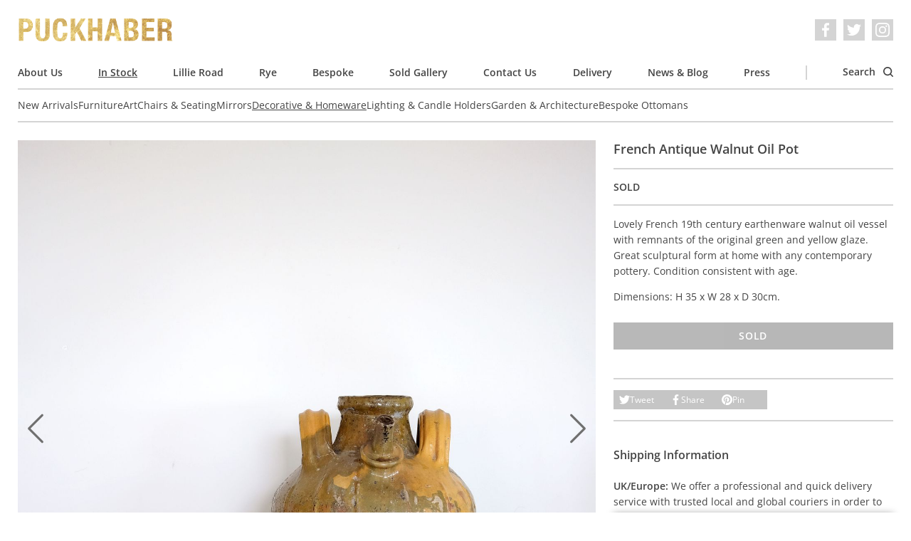

--- FILE ---
content_type: text/html; charset=utf-8
request_url: https://www.puckhaberdecorativeantiques.com/catalogue/decorative-items/french-antique-walnut-oil-pot/
body_size: 7625
content:

<!DOCTYPE html>
<html lang='en' dir='ltr' class='mod-no-js'>
    <head>
        <!-- basic meta -->
        <meta charset='utf-8'>
        <title> French Antique Walnut Oil Pot &rsaquo; Puckhaber Decorative Antiques › specialists in decorative antiques for over 35 years, London and Rye</title>
        <meta http-equiv='X-UA-Compatible' content='IE=edge,chrome=1'>
        <meta http-equiv='imagetoolbar' content='no'>
        <meta name='viewport' content='width=device-width, initial-scale=1.0'>

        <!-- content meta -->
        <meta name='keywords' content='puckhaber, decorative, antiques, french, interior, furniture, paintings, art, artwork, original, originality, design, style, fashion, textiles, shows, fairs, rye, london'>
        
    <meta name='description' content='Lovely French 19th century earthenware walnut oil vessel with remnants of the original green and yellow glaze. Great sculptural form at home with any contemporary pottery.&amp;nbsp;Condition consistent with age.

Dimensions: H 35&amp;nbsp;x W&amp;nbsp;28 x D 30cm.'>
    <link rel='canonical' href='https://www.puckhaberdecorativeantiques.com/catalogue/decorative-items/french-antique-walnut-oil-pot/'>

        <meta name='author' content='James Tiplady for Puckhaber Decorative Antiques'>
        <meta name='distribution' content='Global'>
        <meta name='revisit-after' content='7 days'>
        <meta name='copyright' content='Copyright 2009-2026 Puckhaber Decorative Antiques'>
        <meta name='robots' content='FOLLOW,INDEX'>
        <meta name='google-site-verification' content='ExcmQYL7jdMzQ0V6tZo2Cx62RS6jBpUegeytfY6qBlQ'>

        <!-- feed, sitemap, favicon -->
        <link rel='alternate' type='application/rss+xml' title='Puckhaber Decorative Antiques Latest News' href='/feed/news/'>
        <link rel='sitemap' type='application/xml' title='Sitemap' href='/sitemap.xml'>
        <link rel='icon' href='/static/images/favicon.a9e146226e97.ico' sizes='any'>
        <link rel='icon' href='/static/images/favicon.0ecd28f135ec.png' type='image/png'>

        <!-- opengraph data -->
        
    <meta property='og:title' content='French Antique Walnut Oil Pot at Puckhaber Decorative Antiques'>
    <meta property='og:description' content='Lovely French 19th century earthenware walnut oil vessel with remnants of the original green and yellow glaze. Great sculptural form at home with any contemporary pottery.&amp;nbsp;Condition consistent with age.

Dimensions: H 35&amp;nbsp;x W&amp;nbsp;28 x D 30cm.'>
    <meta property='og:url' content='https://www.puckhaberdecorativeantiques.com/catalogue/decorative-items/french-antique-walnut-oil-pot/'>
    
        <meta property='og:image' content='https://puckhaber-media.fra1.cdn.digitaloceanspaces.com/thumbnails/catalogue-item-image/walnut_oil_pot_green_yellow_1.jpg.900x0_q85_crop.jpg'>
    

        <meta property='og:type' content='website'>
        <meta property='og:site_name' content='Puckhaber Decorative Antiques'>
        <meta property='fb:admins' content='526526396'>

        <!-- fonts and styles -->
        
<link rel="preload" href="/static/fonts/open-sans-v29-latin-regular.c416910cae8f.woff2" as="font" type="font/woff2" crossorigin>
<link rel="preload" href="/static/fonts/open-sans-v29-latin-regular.685ff80c19db.woff" as="font" type="font/woff" crossorigin>
<link rel="preload" href="/static/fonts/open-sans-v29-latin-600.f39b602d1b08.woff2" as="font" type="font/woff2" crossorigin>
<link rel="preload" href="/static/fonts/open-sans-v29-latin-600.17ab7850bd89.woff" as="font" type="font/woff" crossorigin>
<link rel="preload" href="/static/fonts/open-sans-v29-latin-italic.f9de65270027.woff2" as="font" type="font/woff2" crossorigin>
<link rel="preload" href="/static/fonts/open-sans-v29-latin-italic.a8dcbc314fd7.woff" as="font" type="font/woff" crossorigin>
<link rel="preload" href="/static/fonts/open-sans-v29-latin-600italic.e7c9d4c368c7.woff2" as="font" type="font/woff2" crossorigin>
<link rel="preload" href="/static/fonts/open-sans-v29-latin-600italic.7c874d12a975.woff" as="font" type="font/woff" crossorigin>

        
            <link rel='stylesheet' href='/static/css/screen.39926e3f4b12.css' media='all'>
        

        
            <script defer data-domain="puckhaberdecorativeantiques.com" data-api="/p/api/event" src="/p/js/script.js"></script>

        

        
    
    

    </head>
    <body>
        <!-- svg symbol library -->
        <svg width="0" height="0" style="position:absolute"><symbol stroke="currentColor" fill="currentColor" stroke-width="0" viewBox="0 0 16 16" id="chevron" xmlns="http://www.w3.org/2000/svg"><path fill-rule="evenodd" d="M4.646 1.646a.5.5 0 01.708 0l6 6a.5.5 0 010 .708l-6 6a.5.5 0 01-.708-.708L10.293 8 4.646 2.354a.5.5 0 010-.708z" stroke="none"/></symbol><symbol viewBox="0 0 16 16" id="close" xmlns="http://www.w3.org/2000/svg"><path d="M16 1.6L14.4 0 8 6.4 1.6 0 0 1.6 6.4 8 0 14.4 1.6 16 8 9.6l6.4 6.4 1.6-1.6L9.6 8z" fill="#fff"/></symbol><symbol viewBox="0 0 70.59 70.59" id="cross" xmlns="http://www.w3.org/2000/svg"><path d="M42.43 35.3L69.1 8.6a5.05 5.05 0 00-7.13-7.12L35.3 28.17 8.6 1.47a5.04 5.04 0 10-7.13 7.14l26.7 26.69-26.7 26.69a5.05 5.05 0 007.14 7.13l26.68-26.69L62 69.12a5.03 5.03 0 107.12-7.13l-26.68-26.7z"/></symbol><symbol viewBox="0 0 89 68.4" id="email" xmlns="http://www.w3.org/2000/svg"><path d="M86.5 0h-84A2.5 2.5 0 000 2.5v63.4a2.5 2.5 0 002.5 2.5h84a2.5 2.5 0 002.5-2.5V2.5A2.5 2.5 0 0086.5 0zM84 5v8.95L44.5 46.49 5 13.95V5h79zM5 63.4V20.43l37.91 31.23a2.5 2.5 0 003.18 0L84 20.43V63.4H5z"/></symbol><symbol viewBox="0 0 24 24" id="facebook" xmlns="http://www.w3.org/2000/svg"><path d="M22.68 0H1.32C.6 0 0 .6 0 1.32v21.36C0 23.4.6 24 1.32 24h11.5v-9.3H9.69v-3.6h3.13V8.4c0-3.1 1.9-4.79 4.66-4.79 1.32 0 2.46.1 2.8.15V7h-1.93c-1.5 0-1.79.72-1.79 1.77v2.3h3.58l-.46 3.64h-3.12V24h6.12c.73 0 1.32-.6 1.32-1.32V1.32C24 .6 23.4 0 22.68 0"/></symbol><symbol viewBox="0 0 24 24" id="facebook_alt" xmlns="http://www.w3.org/2000/svg"><path d="M9.494 23.8V13.036H5.871V8.87h3.623V5.744c0-3.589 2.2-5.544 5.394-5.544 1.528 0 2.846.116 3.24.174v3.75h-2.233c-1.736 0-2.072.834-2.072 2.048v2.663h4.143l-.532 4.212h-3.611V23.8"/></symbol><symbol viewBox="0 0 24 24" id="instagram" xmlns="http://www.w3.org/2000/svg"><path d="M12 0C8.74 0 8.33.01 7.05.07a8.85 8.85 0 00-2.91.56c-.79.3-1.46.72-2.13 1.38S.94 3.35.63 4.14c-.3.77-.5 1.64-.56 2.91C.01 8.33 0 8.74 0 12s.01 3.67.07 4.95c.06 1.27.26 2.15.56 2.91.3.79.72 1.46 1.38 2.13a5.87 5.87 0 002.13 1.38c.77.3 1.64.5 2.91.56 1.28.06 1.69.07 4.95.07s3.67-.01 4.95-.07a8.88 8.88 0 002.91-.56 5.9 5.9 0 002.13-1.38 5.86 5.86 0 001.38-2.13c.3-.77.5-1.64.56-2.91.06-1.28.07-1.69.07-4.95s-.01-3.67-.07-4.95a8.87 8.87 0 00-.56-2.91 5.89 5.89 0 00-1.38-2.13A5.85 5.85 0 0019.86.63c-.77-.3-1.64-.5-2.91-.56A83.63 83.63 0 0012 0zm0 2.16c3.2 0 3.58.02 4.85.07 1.17.06 1.8.25 2.23.42.56.21.96.47 1.38.9.42.41.68.81.9 1.37.16.43.36 1.06.4 2.23.07 1.27.08 1.65.08 4.85s-.02 3.58-.08 4.85a6.75 6.75 0 01-.42 2.23c-.22.56-.48.96-.9 1.38-.41.42-.82.68-1.38.9a6.5 6.5 0 01-2.23.4c-1.27.07-1.65.08-4.86.08-3.21 0-3.59-.02-4.86-.08a6.8 6.8 0 01-2.23-.42 3.72 3.72 0 01-1.38-.9 3.64 3.64 0 01-.9-1.38 6.81 6.81 0 01-.42-2.23 96.23 96.23 0 01-.06-4.84c0-3.2.01-3.6.06-4.87A6.8 6.8 0 012.6 4.9c.2-.57.48-.96.9-1.38.42-.42.8-.69 1.38-.9A6.64 6.64 0 017.1 2.2c1.27-.04 1.65-.06 4.86-.06l.04.03zm0 3.68a6.16 6.16 0 100 12.32 6.16 6.16 0 000-12.32zM12 16a4 4 0 110-8 4 4 0 010 8zm7.85-10.4a1.44 1.44 0 11-2.89 0 1.44 1.44 0 012.89 0z"/></symbol><symbol viewBox="0 0 16 10.667" id="menu" xmlns="http://www.w3.org/2000/svg"><path d="M0 10.667h16V8.889H0zm0-4.444h16V4.445H0zM0 0v1.778h16V0z" fill="#fff"/></symbol><symbol viewBox="0 0 24 24" id="pinterest" xmlns="http://www.w3.org/2000/svg"><path d="M12.02 0a11.99 11.99 0 00-4.37 23.15c-.1-.95-.2-2.4.04-3.44l1.4-5.96s-.35-.72-.35-1.78c0-1.66.96-2.9 2.16-2.9 1.03 0 1.52.76 1.52 1.68 0 1.03-.65 2.57-1 4-.28 1.18.6 2.16 1.78 2.16 2.13 0 3.77-2.25 3.77-5.5 0-2.85-2.06-4.86-5-4.86a5.19 5.19 0 00-5.41 5.2c0 1.03.39 2.14.88 2.74.1.12.12.22.09.34-.1.38-.3 1.2-.33 1.37-.06.22-.18.27-.4.16-1.5-.69-2.44-2.88-2.44-4.64 0-3.78 2.75-7.26 7.92-7.26 4.16 0 7.4 2.97 7.4 6.93 0 4.13-2.61 7.46-6.24 7.46-1.21 0-2.35-.63-2.76-1.38l-.75 2.85c-.27 1.04-1 2.35-1.5 3.14A12 12 0 1011.99.02l.04-.02z"/></symbol><symbol viewBox="0 0 86 86.1" id="search" xmlns="http://www.w3.org/2000/svg"><path d="M67.3 60.2A37.44 37.44 0 0037.5 0C16.8 0 0 16.8 0 37.5S16.8 75 37.5 75c8.5 0 16.4-2.9 22.7-7.7l17.3 17.3a4.85 4.85 0 007 0c2-2 2-5.1 0-7.1L67.3 60.2zM37.5 65C22.3 65 10 52.6 10 37.5S22.3 10 37.5 10 65 22.3 65 37.5 52.6 65 37.5 65z"/></symbol><symbol viewBox="0 0 24 24" id="twitter" xmlns="http://www.w3.org/2000/svg"><path d="M23.95 4.57a10 10 0 01-2.82.77 4.96 4.96 0 002.16-2.72c-.95.56-2 .96-3.12 1.19a4.92 4.92 0 00-8.38 4.48A13.93 13.93 0 011.63 3.16a4.92 4.92 0 001.52 6.57 4.9 4.9 0 01-2.23-.61v.06c0 2.38 1.7 4.37 3.95 4.82a5 5 0 01-2.21.09 4.94 4.94 0 004.6 3.42A9.87 9.87 0 010 19.54a14 14 0 007.56 2.21c9.05 0 14-7.5 14-13.98 0-.21 0-.42-.02-.63A9.94 9.94 0 0024 4.59l-.05-.02z"/></symbol></svg>

        <div class='cookie-banner l-container' data-component='cookie-banner'>
    Our website uses cookies. By continuing to browse, you agree to our use of cookies. For more information please see our <a href="/page/privacy-policy/">Privacy Policy</a>.
    <button class='cookie-banner__button button button--small' data-ref='button'>OK</button>
</div>

        <div class='l-container'>
            
                <header class='header' role='banner' data-component='header'>
    <div class='header__inner'>
        <button
            class='header__nav-toggle'
            type='button'
            aria-label='Toggle navigation'
            data-ref='nav-trigger'
        >
            <svg class='icon icon--menu' aria-hidden='true'><use xlink:href="#menu"></use></svg>
            <svg class='icon icon--close' aria-hidden='true'><use xlink:href="#close"></use></svg>
        </button>
        <em class='header__logo'>
            <a class='header__logo__link' href='/'>
                Puckhaber Decorative Antiques
            </a>
        </em>
        <ul
    class='social-list
          header__social-list
          '
>
    
    <li class='social-list__item'>
        <a
            class='social-list__item__link'
            href='https://www.facebook.com/Puckhaber-Decorative-Antiques-230855870274307/'
            target='_blank'
            rel='noopener noreferrer'
            aria-label='Facebook'
        >
            <svg class='icon' aria-hidden='true'><use xlink:href="#facebook_alt"></use></svg>
        </a>
    </li>
    <li class='social-list__item'>
        <a
            class='social-list__item__link'
            href='https://twitter.com/puckhaberdecor'
            target='_blank'
            rel='noopener noreferrer'
            aria-label='Twitter'
        >
            <svg class='icon' aria-hidden='true'><use xlink:href="#twitter"></use></svg>
        </a>
    </li>
    <li class='social-list__item'>
        <a
            class='social-list__item__link'
            href='https://instagram.com/puckhaberdecor'
            target='_blank'
            rel='noopener noreferrer'
            aria-label='Instagram'
        >
            <svg class='icon' aria-hidden='true'><use xlink:href="#instagram"></use></svg>
        </a>
    </li>
</ul>

    </div>

    <nav class='nav' role='navigation' data-ref='nav'>
        <ul class='nav__list'>
            
                <li class='nav__item'>
                    <a class='nav__link ' href='/page/about-us/'>
                        About Us
                    </a>
                </li>
            
                <li class='nav__item'>
                    <a class='nav__link is-active' href='/catalogue/'>
                        In Stock
                    </a>
                </li>
            
                <li class='nav__item'>
                    <a class='nav__link ' href='/page/lillie-road/'>
                        Lillie Road
                    </a>
                </li>
            
                <li class='nav__item'>
                    <a class='nav__link ' href='/page/rye/'>
                        Rye
                    </a>
                </li>
            
                <li class='nav__item'>
                    <a class='nav__link ' href='/page/bespoke/'>
                        Bespoke
                    </a>
                </li>
            
                <li class='nav__item'>
                    <a class='nav__link ' href='/catalogue/sold-gallery/'>
                        Sold Gallery
                    </a>
                </li>
            
                <li class='nav__item'>
                    <a class='nav__link ' href='/page/contact-us/'>
                        Contact Us
                    </a>
                </li>
            
                <li class='nav__item'>
                    <a class='nav__link ' href='/page/delivery/'>
                        Delivery
                    </a>
                </li>
            
                <li class='nav__item'>
                    <a class='nav__link ' href='/news/'>
                        News &amp; Blog
                    </a>
                </li>
            
                <li class='nav__item'>
                    <a class='nav__link ' href='/press/'>
                        Press
                    </a>
                </li>
            

            <li class='nav__item nav__item--separator'></li>
            <li class='nav__item nav__item--search'>
                <a class='nav__link' href='/catalogue/search/' data-ref='search-trigger'>
                    Search
                    <svg class='icon' aria-hidden='true'><use xlink:href="#search"></use></svg>
                </a>
            </li>
        </ul>

        
            <ul class='nav__list nav__list--secondary'>
                
                    <li class='nav__item'>
                        <a class='nav__link ' href='/catalogue/new-arrivals/'>
                            New Arrivals
                        </a>
                    </li>
                
                    <li class='nav__item'>
                        <a class='nav__link ' href='/catalogue/furniture/'>
                            Furniture
                        </a>
                    </li>
                
                    <li class='nav__item'>
                        <a class='nav__link ' href='/catalogue/art-prints/'>
                            Art
                        </a>
                    </li>
                
                    <li class='nav__item'>
                        <a class='nav__link ' href='/catalogue/chairs-seating/'>
                            Chairs &amp; Seating
                        </a>
                    </li>
                
                    <li class='nav__item'>
                        <a class='nav__link ' href='/catalogue/mirrors/'>
                            Mirrors
                        </a>
                    </li>
                
                    <li class='nav__item'>
                        <a class='nav__link is-active' href='/catalogue/decorative-items/'>
                            Decorative &amp; Homeware
                        </a>
                    </li>
                
                    <li class='nav__item'>
                        <a class='nav__link ' href='/catalogue/lighting-candle-holders/'>
                            Lighting &amp; Candle Holders
                        </a>
                    </li>
                
                    <li class='nav__item'>
                        <a class='nav__link ' href='/catalogue/garden-architecture/'>
                            Garden &amp; Architecture
                        </a>
                    </li>
                
                    <li class='nav__item'>
                        <a class='nav__link ' href='/catalogue/bespoke-ottomans/'>
                            Bespoke Ottomans
                        </a>
                    </li>
                
            </ul>
        

        

        <div class='nav__search-form-container' data-ref='search'>
            <form class='search-form' action='/catalogue/search/' method='get'>
    <input
        class='search-form__field field'
        type='text'
        name='q'
        placeholder='Search our catalogue'
        value=''
    >
    <button class='search-form__button button' type='submit'>
        Search
    </button>
</form>

        </div>
    </nav>
</header>

            

            
    <ul class='breadcrumb'>
        <li class='breadcrumb__item'>
            <a class='breadcrumb__link' href='/'>
                Home
            </a>
        </li>
        <li class='breadcrumb__item'>
            <a class='breadcrumb__link' href='/catalogue/'>
                In Stock
            </a>
        </li>
        <li class='breadcrumb__item'>
            <a class='breadcrumb__link' href='/catalogue/decorative-items/'>
                Decorative &amp; Homeware
            </a>
        </li>
        <li class='breadcrumb__item is-selected'>
            <a class='breadcrumb__link' href='/catalogue/decorative-items/french-antique-walnut-oil-pot/'>
                French Antique Walnut Oil Pot
            </a>
        </li>
    </ul>

    <div class='item-detail'>
        <div itemscope itemtype='http://schema.org/Product'>
            <meta itemprop='name' content='French Antique Walnut Oil Pot'>
            <div itemprop='brand' itemtype='https://schema.org/Brand' itemscope>
                <meta itemprop='name' content='Puckhaber'>
            </div>
            <meta itemprop='description' content='Lovely French 19th century earthenware walnut oil vessel with remnants of the original green and yellow glaze. Great sculptural form at home with any contemporary pottery.&amp;nbsp;Condition consistent with age.

Dimensions: H 35&amp;nbsp;x W&amp;nbsp;28 x D 30cm.'>
            <meta itemprop='productID' content='3234'>
            <meta itemprop='url' content='https://www.puckhaberdecorativeantiques.com/catalogue/decorative-items/french-antique-walnut-oil-pot/'>
            <meta itemprop='image' content='https://puckhaber-media.fra1.cdn.digitaloceanspaces.com/thumbnails/catalogue-item-image/walnut_oil_pot_green_yellow_1.jpg.700x700_q80_crop.jpg'>
            <div itemprop='offers' itemscope itemtype='http://schema.org/Offer'>
                
                    <meta itemprop='category' content='696'>
                    <meta property='product:category' content='696'>
                
                <link itemprop='itemCondition' href='http://schema.org/RefurbishedCondition'>
                
                    <link itemprop='availability' href='http://schema.org/SoldOut'>
                
            </div>
        </div>

        <div class='item-detail__main-image'>
            
                <div class='item-detail__image-carousel' data-component='item-image-carousel'>
                    <ul class='item-detail__image-carousel__list'>
                        
                            <li class='item-detail__image-carousel__item' data-ref='item'>
                                <a href='https://puckhaber-media.fra1.cdn.digitaloceanspaces.com/catalogue-item-image/walnut_oil_pot_green_yellow_1.jpg'
                                   class='item-detail__image-carousel__link'
                                   data-component='gallery-modal-link'
                                   data-gall='ProductDetail'>
                                    <img class='item-detail__image-carousel____image'
                                         src='https://puckhaber-media.fra1.cdn.digitaloceanspaces.com/thumbnails/catalogue-item-image/walnut_oil_pot_green_yellow_1.jpg.350x350_q80_crop.jpg'
                                         srcset='https://puckhaber-media.fra1.cdn.digitaloceanspaces.com/thumbnails/catalogue-item-image/walnut_oil_pot_green_yellow_1.jpg.350x350_q80_crop.jpg 350w,
                                                 https://puckhaber-media.fra1.cdn.digitaloceanspaces.com/thumbnails/catalogue-item-image/walnut_oil_pot_green_yellow_1.jpg.700x700_q80_crop.jpg 700w,
                                                 https://puckhaber-media.fra1.cdn.digitaloceanspaces.com/thumbnails/catalogue-item-image/walnut_oil_pot_green_yellow_1.jpg.1400x1400_q80_crop.jpg 1400w'
                                         sizes='(min-width: 1024px) 66vw,
                                                (min-width: 768px) 50vw,
                                                100vw'
                                         width='300'
                                         height='300'
                                         alt='French Antique Walnut Oil Pot'>
                                </a>
                            </li>
                        
                            <li class='item-detail__image-carousel__item' data-ref='item'>
                                <a href='https://puckhaber-media.fra1.cdn.digitaloceanspaces.com/catalogue-item-image/walnut_oil_pot_green_yellow_2.jpg'
                                   class='item-detail__image-carousel__link'
                                   data-component='gallery-modal-link'
                                   data-gall='ProductDetail'>
                                    <img class='item-detail__image-carousel____image'
                                         src='https://puckhaber-media.fra1.cdn.digitaloceanspaces.com/thumbnails/catalogue-item-image/walnut_oil_pot_green_yellow_2.jpg.350x350_q80_crop.jpg'
                                         srcset='https://puckhaber-media.fra1.cdn.digitaloceanspaces.com/thumbnails/catalogue-item-image/walnut_oil_pot_green_yellow_2.jpg.350x350_q80_crop.jpg 350w,
                                                 https://puckhaber-media.fra1.cdn.digitaloceanspaces.com/thumbnails/catalogue-item-image/walnut_oil_pot_green_yellow_2.jpg.700x700_q80_crop.jpg 700w,
                                                 https://puckhaber-media.fra1.cdn.digitaloceanspaces.com/thumbnails/catalogue-item-image/walnut_oil_pot_green_yellow_2.jpg.1400x1400_q80_crop.jpg 1400w'
                                         sizes='(min-width: 1024px) 66vw,
                                                (min-width: 768px) 50vw,
                                                100vw'
                                         width='300'
                                         height='300'
                                         alt='French Antique Walnut Oil Pot'>
                                </a>
                            </li>
                        
                            <li class='item-detail__image-carousel__item' data-ref='item'>
                                <a href='https://puckhaber-media.fra1.cdn.digitaloceanspaces.com/catalogue-item-image/walnut_oil_pot_green_yellow_3.jpg'
                                   class='item-detail__image-carousel__link'
                                   data-component='gallery-modal-link'
                                   data-gall='ProductDetail'>
                                    <img class='item-detail__image-carousel____image'
                                         src='https://puckhaber-media.fra1.cdn.digitaloceanspaces.com/thumbnails/catalogue-item-image/walnut_oil_pot_green_yellow_3.jpg.350x350_q80_crop.jpg'
                                         srcset='https://puckhaber-media.fra1.cdn.digitaloceanspaces.com/thumbnails/catalogue-item-image/walnut_oil_pot_green_yellow_3.jpg.350x350_q80_crop.jpg 350w,
                                                 https://puckhaber-media.fra1.cdn.digitaloceanspaces.com/thumbnails/catalogue-item-image/walnut_oil_pot_green_yellow_3.jpg.700x700_q80_crop.jpg 700w,
                                                 https://puckhaber-media.fra1.cdn.digitaloceanspaces.com/thumbnails/catalogue-item-image/walnut_oil_pot_green_yellow_3.jpg.1400x1400_q80_crop.jpg 1400w'
                                         sizes='(min-width: 1024px) 66vw,
                                                (min-width: 768px) 50vw,
                                                100vw'
                                         width='300'
                                         height='300'
                                         alt='French Antique Walnut Oil Pot'>
                                </a>
                            </li>
                        
                            <li class='item-detail__image-carousel__item' data-ref='item'>
                                <a href='https://puckhaber-media.fra1.cdn.digitaloceanspaces.com/catalogue-item-image/walnut_oil_pot_green_yellow_4.jpg'
                                   class='item-detail__image-carousel__link'
                                   data-component='gallery-modal-link'
                                   data-gall='ProductDetail'>
                                    <img class='item-detail__image-carousel____image'
                                         src='https://puckhaber-media.fra1.cdn.digitaloceanspaces.com/thumbnails/catalogue-item-image/walnut_oil_pot_green_yellow_4.jpg.350x350_q80_crop.jpg'
                                         srcset='https://puckhaber-media.fra1.cdn.digitaloceanspaces.com/thumbnails/catalogue-item-image/walnut_oil_pot_green_yellow_4.jpg.350x350_q80_crop.jpg 350w,
                                                 https://puckhaber-media.fra1.cdn.digitaloceanspaces.com/thumbnails/catalogue-item-image/walnut_oil_pot_green_yellow_4.jpg.700x700_q80_crop.jpg 700w,
                                                 https://puckhaber-media.fra1.cdn.digitaloceanspaces.com/thumbnails/catalogue-item-image/walnut_oil_pot_green_yellow_4.jpg.1400x1400_q80_crop.jpg 1400w'
                                         sizes='(min-width: 1024px) 66vw,
                                                (min-width: 768px) 50vw,
                                                100vw'
                                         width='300'
                                         height='300'
                                         alt='French Antique Walnut Oil Pot'>
                                </a>
                            </li>
                        
                    </ul>
                    <div class='item-detail__image-carousel__controls'>
                        <button class='item-detail__image-carousel__button item-detail__image-carousel__button--prev' type='button' data-ref='prev' aria-label='Previous'>
                            <svg class='icon' aria-hidden='true'><use xlink:href="#chevron"></use></svg>
                        </button>
                        <button class='item-detail__image-carousel__button item-detail__image-carousel__button--next' type='button' data-ref='next' aria-label='Next'>
                            <svg class='icon' aria-hidden='true'><use xlink:href="#chevron"></use></svg>
                        </button>
                    </div>
                </div>
            
        </div>

        <div class='item-detail__details'>
            <div class='item-detail__details__section'>
                <h1 class='item-detail__title'>
                    French Antique Walnut Oil Pot
                </h1>
            </div>
            <div class='item-detail__details__section'>
                <ul class='item-detail__detail-list'>
                    
                    <li class='item-detail__detail-list__item'>
                        
                            <strong>SOLD</strong>
                        
                    </li>
                    
                </ul>
                
            </div>
            <div class='item-detail__details__section'>
                <div class='item-detail__description'>
                    <p>Lovely French 19th century earthenware walnut oil vessel with remnants of the original green and yellow glaze. Great sculptural form at home with any contemporary pottery.&nbsp;Condition consistent with age.</p>

<p>Dimensions: H 35&nbsp;x W&nbsp;28 x D 30cm.</p>
                </div>
                
                    <button class='button button--block item-detail__button' disabled>
                        Sold
                    </button>
                
            </div>
            <div class='item-detail__details__section item-detail__details__section--extra-spacing'>
                <ul class='sharing-list' data-component='sharing-list'>
    <li class='sharing-list__item'>
        <a
            href='https://twitter.com/share?url=https%3A//www.puckhaberdecorativeantiques.com/catalogue/decorative-items/french-antique-walnut-oil-pot/&amp;via=puckhaberdecor&amp;text=French%20Antique%20Walnut%20Oil%20Pot'
            class='sharing-list__link'
            data-ref='link'
        >
            <svg class='icon' aria-hidden='true'><use xlink:href="#twitter"></use></svg>
            Tweet
        </a>
    </li>
    <li class='sharing-list__item'>
        <a
            href='https://www.facebook.com/sharer/sharer.php?u=https%3A//www.puckhaberdecorativeantiques.com/catalogue/decorative-items/french-antique-walnut-oil-pot/'
            class='sharing-list__link'
            data-ref='link'
        >
            <svg class='icon' aria-hidden='true'><use xlink:href="#facebook_alt"></use></svg>
            Share
        </a>
    </li>
    <li class='sharing-list__item'>
        <a
            href='https://pinterest.com/pin/create/button/?url=https%3A//www.puckhaberdecorativeantiques.com/catalogue/decorative-items/french-antique-walnut-oil-pot/&amp;media=https%3A//www.puckhaberdecorativeantiques.comhttps%3A//puckhaber-media.fra1.cdn.digitaloceanspaces.com/thumbnails/catalogue-item-image/walnut_oil_pot_green_yellow_1.jpg.900x0_q85_crop.jpg&amp;description=French%20Antique%20Walnut%20Oil%20Pot'
            class='sharing-list__link'
            data-ref='link'
        >
            <svg class='icon' aria-hidden='true'><use xlink:href="#pinterest"></use></svg>
            Pin
        </a>
    </li>
</ul>

            </div>
            <div class='item-detail__details__section item-detail__details__section--extra-spacing'>
                <div class='item-detail__shipping-information'>
                    <h3 class='item-detail__shipping-information__heading'>
                        Shipping Information
                    </h3>
                    <p>
                        <strong>UK/Europe:</strong> We offer a professional and quick delivery service with trusted local and global couriers in order to deliver your purchased items from Puckhaber Decorative Antiques safely to your door.
                    </p>
                    <p>
                        <strong>International:</strong> We regularly send pieces abroad to our client base using internationally recognised shippers. The couriers we recommend are professional, reliable and offer an insured and secure service.
                    </p>
                    <a
                        href='/catalogue/decorative-items/french-antique-walnut-oil-pot/request-info/'
                        class='button button--block item-detail__button'
                        data-component='request-info-link'
                        data-vbtype='iframe'
                    >
                        Contact Us For A Quote
                    </a>
                </div>
            </div>
        </div>

        
            <ul class='item-detail__image-list'>
                
                    <li class='item-detail__image-list__item'>
                        <a href='https://puckhaber-media.fra1.cdn.digitaloceanspaces.com/catalogue-item-image/walnut_oil_pot_green_yellow_2.jpg'
                           class='item-detail__image-list__link'
                           data-component='gallery-modal-link'
                           data-gall='ProductDetail'>
                            <img class='item-detail__image-list__image'
                                 src='https://puckhaber-media.fra1.cdn.digitaloceanspaces.com/thumbnails/catalogue-item-image/walnut_oil_pot_green_yellow_2.jpg.300x300_q80_crop.jpg'
                                 srcset='https://puckhaber-media.fra1.cdn.digitaloceanspaces.com/thumbnails/catalogue-item-image/walnut_oil_pot_green_yellow_2.jpg.300x300_q80_crop.jpg 300w,
                                         https://puckhaber-media.fra1.cdn.digitaloceanspaces.com/thumbnails/catalogue-item-image/walnut_oil_pot_green_yellow_2.jpg.600x600_q80_crop.jpg 600w,
                                         https://puckhaber-media.fra1.cdn.digitaloceanspaces.com/thumbnails/catalogue-item-image/walnut_oil_pot_green_yellow_2.jpg.1200x1200_q80_crop.jpg 1200w'
                                 sizes='(min-width: 768px) 33vw,
                                        100vw'
                                 width='300'
                                 height='300'
                                 alt='French Antique Walnut Oil Pot'>
                        </a>
                    </li>
                
                    <li class='item-detail__image-list__item'>
                        <a href='https://puckhaber-media.fra1.cdn.digitaloceanspaces.com/catalogue-item-image/walnut_oil_pot_green_yellow_3.jpg'
                           class='item-detail__image-list__link'
                           data-component='gallery-modal-link'
                           data-gall='ProductDetail'>
                            <img class='item-detail__image-list__image'
                                 src='https://puckhaber-media.fra1.cdn.digitaloceanspaces.com/thumbnails/catalogue-item-image/walnut_oil_pot_green_yellow_3.jpg.300x300_q80_crop.jpg'
                                 srcset='https://puckhaber-media.fra1.cdn.digitaloceanspaces.com/thumbnails/catalogue-item-image/walnut_oil_pot_green_yellow_3.jpg.300x300_q80_crop.jpg 300w,
                                         https://puckhaber-media.fra1.cdn.digitaloceanspaces.com/thumbnails/catalogue-item-image/walnut_oil_pot_green_yellow_3.jpg.600x600_q80_crop.jpg 600w,
                                         https://puckhaber-media.fra1.cdn.digitaloceanspaces.com/thumbnails/catalogue-item-image/walnut_oil_pot_green_yellow_3.jpg.1200x1200_q80_crop.jpg 1200w'
                                 sizes='(min-width: 768px) 33vw,
                                        100vw'
                                 width='300'
                                 height='300'
                                 alt='French Antique Walnut Oil Pot'>
                        </a>
                    </li>
                
                    <li class='item-detail__image-list__item'>
                        <a href='https://puckhaber-media.fra1.cdn.digitaloceanspaces.com/catalogue-item-image/walnut_oil_pot_green_yellow_4.jpg'
                           class='item-detail__image-list__link'
                           data-component='gallery-modal-link'
                           data-gall='ProductDetail'>
                            <img class='item-detail__image-list__image'
                                 src='https://puckhaber-media.fra1.cdn.digitaloceanspaces.com/thumbnails/catalogue-item-image/walnut_oil_pot_green_yellow_4.jpg.300x300_q80_crop.jpg'
                                 srcset='https://puckhaber-media.fra1.cdn.digitaloceanspaces.com/thumbnails/catalogue-item-image/walnut_oil_pot_green_yellow_4.jpg.300x300_q80_crop.jpg 300w,
                                         https://puckhaber-media.fra1.cdn.digitaloceanspaces.com/thumbnails/catalogue-item-image/walnut_oil_pot_green_yellow_4.jpg.600x600_q80_crop.jpg 600w,
                                         https://puckhaber-media.fra1.cdn.digitaloceanspaces.com/thumbnails/catalogue-item-image/walnut_oil_pot_green_yellow_4.jpg.1200x1200_q80_crop.jpg 1200w'
                                 sizes='(min-width: 768px) 33vw,
                                        100vw'
                                 width='300'
                                 height='300'
                                 alt='French Antique Walnut Oil Pot'>
                        </a>
                    </li>
                
            </ul>
        
    </div>


            
                <footer class='footer' role='complementary'>
    <div class='footer__primary'>
        <div class='footer__column'>
            <div class='footer__header'>
                <em class='footer__logo'>
                    <a class='footer__logo__link' href='/'>
                        Puckhaber Decorative Antiques
                    </a>
                </em>
                <ul
    class='social-list
          footer__social-list
          social-list--gappy'
>
    
        <li class='social-list__item social-list__item--label'>
            Follow us:
        </li>
    
    <li class='social-list__item'>
        <a
            class='social-list__item__link'
            href='https://www.facebook.com/Puckhaber-Decorative-Antiques-230855870274307/'
            target='_blank'
            rel='noopener noreferrer'
            aria-label='Facebook'
        >
            <svg class='icon' aria-hidden='true'><use xlink:href="#facebook_alt"></use></svg>
        </a>
    </li>
    <li class='social-list__item'>
        <a
            class='social-list__item__link'
            href='https://twitter.com/puckhaberdecor'
            target='_blank'
            rel='noopener noreferrer'
            aria-label='Twitter'
        >
            <svg class='icon' aria-hidden='true'><use xlink:href="#twitter"></use></svg>
        </a>
    </li>
    <li class='social-list__item'>
        <a
            class='social-list__item__link'
            href='https://instagram.com/puckhaberdecor'
            target='_blank'
            rel='noopener noreferrer'
            aria-label='Instagram'
        >
            <svg class='icon' aria-hidden='true'><use xlink:href="#instagram"></use></svg>
        </a>
    </li>
</ul>

            </div>
        </div>
        <div class='footer__column'>
            <nav class='footer__nav' role='navigation'>
                <ul class='footer__nav__list'>
                    
                    <li class='footer__nav__item'>
                        <a class='footer__nav__link' href='/page/about-us/'>About Us</a>
                    </li>
                    
                    <li class='footer__nav__item'>
                        <a class='footer__nav__link' href='/catalogue/'>In Stock</a>
                    </li>
                    
                    <li class='footer__nav__item'>
                        <a class='footer__nav__link' href='/page/lillie-road/'>Lillie Road</a>
                    </li>
                    
                    <li class='footer__nav__item'>
                        <a class='footer__nav__link' href='/page/rye/'>Rye</a>
                    </li>
                    
                    <li class='footer__nav__item'>
                        <a class='footer__nav__link' href='/page/bespoke/'>Bespoke</a>
                    </li>
                    
                    <li class='footer__nav__item'>
                        <a class='footer__nav__link' href='/catalogue/sold-gallery/'>Sold Gallery</a>
                    </li>
                    
                    <li class='footer__nav__item'>
                        <a class='footer__nav__link' href='/page/contact-us/'>Contact Us</a>
                    </li>
                    
                    <li class='footer__nav__item'>
                        <a class='footer__nav__link' href='/page/delivery/'>Delivery</a>
                    </li>
                    
                    <li class='footer__nav__item'>
                        <a class='footer__nav__link' href='/news/'>News &amp; Blog</a>
                    </li>
                    
                    <li class='footer__nav__item'>
                        <a class='footer__nav__link' href='/press/'>Press</a>
                    </li>
                    
                    <li class='footer__nav__item'>
                        <a class='footer__nav__link' href='/page/privacy-policy/'>Privacy Policy</a>
                    </li>
                </ul>
            </nav>
        </div>
        <div class='footer__column'>
            <div class='footer__newsletter'>
                <h2 class='footer__newsletter__title'>
                    Newsletter
                </h2>
                <p class='footer__newsletter__copy'>
                    Why not sign up to our newsletter to be kept up-to-date with the latest news and new stock?
                </p>
                <form class='footer__newsletter__form form' action='/catalogue/subscribe/' method='post'>
                    <input type="hidden" name="csrfmiddlewaretoken" value="0tdHO0cUfK1ynnD9BEzG8uo6waRwl9HtczMxkMgQbYOlxam8bER56w1zc5s3H1TD">
                    <label class='footer__newsletter__label form__simple-label form__simple-label--first'>
                        <input type='checkbox' name='consent' required='required'> I consent to the use of my data as per the <a href="/page/privacy-policy/">Privacy Policy</a>
                    </label>
                    <input
                        class='footer__newsletter__field field'
                        type='email'
                        name='email'
                        placeholder='Your email address'
                        required='required'
                    >
                    <button class='footer__newsletter__button button' type='submit'>Subscribe</button>
                </form>
            </div>
        </div>
    </div>
    <div class='footer__secondary'>
        <ul class='footer__location-list'>
            
                <li class='footer__location-list__item'>
                    <a href='https://goo.gl/maps/2jc2BFipMrNYfSY87' target='_blank' rel='noopener noreferrer'>
                        Puckhaber, 281 Lillie Road, London, SW6 7LL
                    </a>
                    <a href='tel:+44 (0)20 3304 7327'>Tel. +44 (0)20 3304 7327</a>
                </li>
            
                <li class='footer__location-list__item'>
                    <a href='https://goo.gl/maps/Xntz7JpRyWz895UR6' target='_blank' rel='noopener noreferrer'>
                        Puckhaber, The Shop, 1 High Street, Rye, East Sussex, TN31 7JE
                    </a>
                    <a href='tel:+44 (0)1797 458182'>Tel. +44 (0)1797 458182</a>
                </li>
            
        </ul>
    </div>
    <div class='footer__tertiary'>
        <p class='footer__copyright'>
            <span>&copy; 2026 Puckhaber Decorative Antiques</span>
            <span class='separator'>&mdash;</span>
            <span>Website by <a href='http://tiplady.io/' target='_blank' rel='noopener noreferrer'>James Tiplady</a></span>
        </p>
    </div>
</footer>

            

            
                
<div class='newsletter-toast-wrapper'>
    <div class='newsletter-toast-wrapper__inner'>
        <div class='newsletter-toast' data-component='newsletter-toast'>
            <h2 class='newsletter-toast__heading'>
                The Puckhaber Newsletter
            </h2>
            <p class='newsletter-toast__copy'>
                Subcribe to our newsletter and you’ll be the first to know about our new arrivals and shop events.
            </p>
            <form
                class='newsletter-toast__form form'
                action='/catalogue/subscribe/'
                method='post'
            >
                <input type="hidden" name="csrfmiddlewaretoken" value="0tdHO0cUfK1ynnD9BEzG8uo6waRwl9HtczMxkMgQbYOlxam8bER56w1zc5s3H1TD">
                <input
                    class='newsletter-toast__field field'
                    type='email'
                    name='email'
                    placeholder='Your email address'
                    required='required'
                >
                <label class='form__simple-label'>
                    <input type='checkbox' name='consent' required='required'> I consent to the use of my data as per the <a href="/page/privacy-policy/">Privacy Policy</a>
                </label>
                <button class='newsletter-toast__button button' type='submit'>
                    Subscribe
                </button>
                <button class='newsletter-toast__button button button--secondary' type='button' data-ref='close'>
                    No thanks
                </button>
            </form>
            <button class='newsletter-toast__close' data-ref='close' aria-label='Close'>
                <svg class='icon' aria-hidden='true'><use xlink:href="#cross"></use></svg>
            </button>
        </div>
    </div>
</div>

            
        </div>

        <!-- main application scripts -->
        <script src='/static/js/app.bundle.de6f23db7178.js'></script>
        
    </body>
</html>
